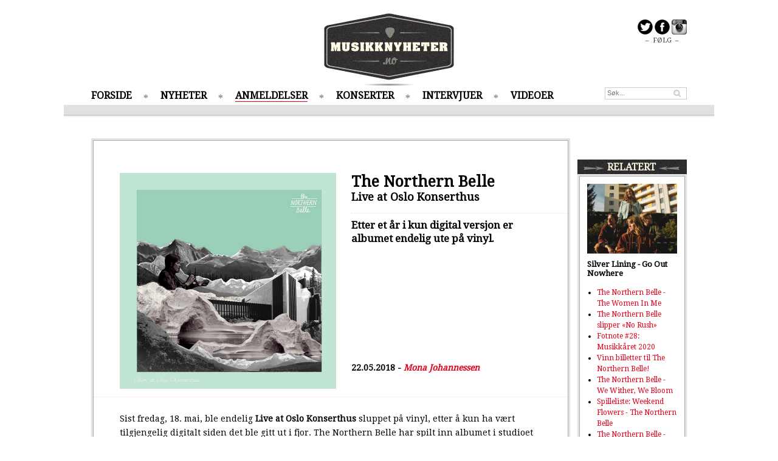

--- FILE ---
content_type: text/html; charset=UTF-8
request_url: https://www.musikknyheter.no/anmeldelser/18195/The-Northern-Belle.html
body_size: 7019
content:

<!DOCTYPE html>
<html>
<head>
	<meta content="text/html; charset=iso-8859-1" http-equiv="content-type"/>
	<meta content="IE=edge" http-equiv="X-UA-Compatible"/>
	<title>Musikknyheter.no - The Northern Belle - Live at Oslo Konserthus</title>
	<meta name="description" content="Etter et år i kun digital versjon er albumet endelig ute på vinyl.">
	<meta name="keywords" content="musikk, musikkmagasin, musikknyheter, konsertoversikt, konserter, mp3, aktuell musikk, plater, plateanbefalinger">
	<meta name="medium" content="news" />
	<meta name="title" content="Musikknyheter.no - The Northern Belle - Live at Oslo Konserthus">
	<meta property="og:title" content="Musikknyheter.no - The Northern Belle - Live at Oslo Konserthus">
	<meta property="og:url" content="https://www.musikknyheter.no/anmeldelser/18195/The-Northern-Belle.html">
	<meta property="og:description" content="Etter et år i kun digital versjon er albumet endelig ute på vinyl.">
	<meta property="og:image" content="https://www.musikknyheter.no/images/18195.jpg" />	<link rel="image_src" href="https://www.musikknyheter.no/images/18195.jpg" />
	<link rel="alternate" title="MusikkNyheter.no RSS" href="https://www.musikknyheter.no/rss/" type="application/rss+xml">
	<!--[if lt IE 9]>
	<script src="/js/html5shiv.js"></script>
	<![endif]-->
	<link href='https://fonts.googleapis.com/css?family=Droid+Serif:400,600,600i' rel='stylesheet' type='text/css'>
	<link type="text/css" href="/css/style.css?4" rel="stylesheet"/>
	<script src="/js/mn.js?4" type="text/javascript"></script>
	<script>
		(function(i,s,o,g,r,a,m){i['GoogleAnalyticsObject']=r;i[r]=i[r]||function(){(i[r].q=i[r].q||[]).push(arguments)},i[r].l=1*new Date();a=s.createElement(o),m=s.getElementsByTagName(o)[0];a.async=1;a.src=g;m.parentNode.insertBefore(a,m)})(window,document,'script','//www.google-analytics.com/analytics.js','ga');
		ga('create', 'UA-4600885-1', 'musikknyheter.no');
		ga('send', 'pageview');
	</script>
</head>
<body class="article">
	<div class="centered">
		
	</div>
	<div id="page" class="pageContent">
		<div id="leftBanners">
			<script data-ad-client="ca-pub-7295051437795813" async src="https://pagead2.googlesyndication.com/pagead/js/adsbygoogle.js"></script>		</div>
		<header>
			<div id="logo"><a href="/"><img src="/img/logo.png" alt="Musikknyheter.no logo"/></a></div>
			<div id="frontShare">
				<a href="https://www.twitter.com/musikknyheter" target="_blank"><img src="/img/share_twitter_icon.png" alt="F&oslash;lg p&aring; Twitter" /></a>
				<a href="https://www.facebook.com/musikknyheter" target="_blank"><img src="/img/share_fb_icon.png" alt="F&oslash;lg p&aring; Facebook" /></a>
				<a href="https://instagram.com/musikknyheter" target="_blank"><img src="/img/share_ig_icon.png" alt="F&oslash;lg p&aring; Instagram" /></a>
				<div>&ndash; &nbsp;F&Oslash;LG&nbsp; &ndash;</div>
			</div>
			<nav>
				<ul class="menu">
					<li><a href="/">FORSIDE</a></li>
					<li><a href="/nyheter">NYHETER</a></li>
					<li class="current"><a href="/anmeldelser">ANMELDELSER</a></li>
					<li><a href="/konserter">KONSERTER</a></li>
					<li><a href="/intervjuer">INTERVJUER</a></li>
					<li><a href="/videoer">VIDEOER</a></li>
				</ul>
				<form action="/search/" method="GET"><input type="text" class="searchField headerSearch" name="q" placeholder="S&oslash;k..." /></form>
			</nav>

			<div class="headerDivider"></div>
		</header>

		<div class="content">
			<div class="mainContent">
				<div class="container reviewContentTEMPUNUSED subPage">
					<div class="column double topSpacing">
						<div class="columnContent">
							<div class="type2TopContainer subPageTop">
								<img class="type2ArticleImage" src="/images/18195.jpg" alt="Artikkelbilde" />
								<div class="type2Top">
									<h1>The Northern Belle</h1>
<h2>Live at Oslo Konserthus</h2>
									<p class="intro">Etter et år i kun digital versjon er albumet endelig ute på vinyl.</p>

									<div class="author">
										22.05.2018 - <a href="/skribenter/183/Mona-Johannessen">Mona Johannessen</a>
									</div>
									<div class="articleShare">
										<iframe src="https://www.facebook.com/plugins/like.php?href=https%3A%2F%2Fwww.musikknyheter.no%2Fanmeldelser%2F18195%2FThe-Northern-Belle.html&amp;width=100&amp;height=25&amp;colorscheme=light&amp;layout=button_count&amp;action=like&amp;show_faces=false&amp;send=false" scrolling="no" frameborder="0" style="border:none; overflow:hidden; width:100px; height:25px;" allowTransparency="true"></iframe>
									</div>
								</div>
							</div>
							<div class="contentSpacing articleBody">
								Sist fredag, 18. mai, ble endelig <b>Live at Oslo Konserthus</b> sluppet på vinyl, etter å kun ha vært tilgjengelig digitalt siden det ble gitt ut i fjor. The Northern Belle har spilt inn albumet i studioet knytta til Lille sal i Oslo Konserthus, og det er aller første album som ble spilt inn der. Det nispors albumet har flere låter fra den selvtitulerte debutplata til The Northern Belle, i tillegg til noen coverlåter. The Northern Belle har fått med seg Malin Pettersen (Lucky Lips), Marte Herwell (Ruby Red & the Moonshine Brothers), Live Miranda Solberg (Silver Lining/Louien), Mari Kreken (Darling West), Janne Hea, Selma French Bolstad og Helga Myhr på dette livealbumet.<br />
 <br />
<b>Live at Oslo Konserthus</b> er et skikkelig fin-fint album med en blanding av rolige låter og mer energiske versjoner. Det er helt riktig tidspunkt å slippe det på vinyl på, nå sent på våren, med sommeren rett rundt hjørnet. Det er en varme i musikken, som passer perfekt til sommersol og late dager. <br />
<br />
Første låt ut på albumet er deres egen <i>Every Day, Every Night</i>, og med den settes stemningen umiddelbart. Stemmen til vokalist Stine Andreassen er veldig behagelig å høre på, og passer helt perfekt til bandet, som gjør en ypperlig jobb. Jeg liker de dype basstonene, som blir som hjerteslag i låta. Det er bare å lene seg tilbake og nyte. Vi får og en nydelig utgave av <i>While the Morning Breaks</i>, også fra <b>The Northern Belle</b>. Det er et helt utrolig flott fiolinspill på denne låta, som gir det lille ekstra. <br />
<br />
Med på albumet har The Northern Belle en coverversjon av Rilo Kiley sin <i>Silver Lining</i>. Originalen er nydelig, men The Northern Belle har laget en minst like flott versjon av låta. Det er rett og slett gåsehudfremkallende vakkert.<br />
<br />
<i>Didn’t Leave Nobody But the Baby</i>, mest kjent med Emmylou Harris, Gillian Welch og Alison Krauss og brukt i filmen <i>“O Brother, Where Art Thou”</i>, får vi i en a capella-versjon. Man kan fort tenke at å lage en versjon av denne låta er litt som å hoppe etter Wirkola, men det er ingen grunn til å tvile. Det er rett og slett et lite kunstverk vi får presentert. <br />
<br />
Som sagt, har albumet ligget ute digitalt i et års tid allerede. Det er et album som kler lyden vinyl gir, så det er med glede det endelig finnes på vinyl. Det er vanskelig å plukke ut én favorittlåt fra albumet, da de alle er så innmari fine. Jeg er iallfall ikke i tvil om at dette er et album som vil bli lagt på platespilleren igjen og igjen hos meg, og jeg gleder meg til å lytte til det mange ganger gjennom sommeren – og også videre utover høsten og vinteren når den tid kommer. <br />
<br />
<iframe width="694" height="390" src="https://www.youtube.com/embed/2QZ8gdPgmEg?rel=0&controls=0" frameborder="0" allow="autoplay; encrypted-media" allowfullscreen></iframe>
<div class="score s10 topSpacing" title="Karakter: 10/10"></div>
							</div>

														<div class="articleShare bottom">
								<span class="shareLabel">Anbefal til andre</span>
								<iframe src="https://www.facebook.com/plugins/like.php?href=https%3A%2F%2Fwww.musikknyheter.no%2Fanmeldelser%2F18195%2FThe-Northern-Belle.html&amp;width=100&amp;height=21&amp;colorscheme=light&amp;layout=button_count&amp;action=like&amp;show_faces=false&amp;send=false" scrolling="no" frameborder="0" style="border:none; overflow:hidden; width:100px; height:21px;" allowTransparency="true"></iframe>
								<a href="https://twitter.com/share" class="twitter-share-button" data-url="https://www.musikknyheter.no/anmeldelser/18195/The-Northern-Belle.html">Tweet</a>
							</div>
						</div>
					</div>
				</div>

				<div class="fb-comments topSpacing" data-href="https://www.musikknyheter.no/anmeldelser/18195/The-Northern-Belle.html" data-width="788"></div>

                <div class="centered topSpacing">
                                    </div>

				<div class="container">
					<div class="column double topSpacing">
												<header><h3>FLERE ANMELDELSER</h3></header>
						<div class="columnContent">
							<div class="container contentSpacing">
								<div class="innerColumn">
																	<div class="articleBoxSmall boxedArticle">
									<div class="articleImageMedium"><a href="/anmeldelser/100911/Sun-Byrd.html"><img src="/images/100911.jpeg"/></a></div>
									<h3><a href="/anmeldelser/100911/Sun-Byrd.html">Sun Byrd - In Paradiso</a></h3>
									<p class="">Velspilt norsk soulplate <a href="/anmeldelser/100911/Sun-Byrd.html" class="linkArrow">&gt;&gt;</a></p>
								</div>
																	<div class="articleBoxSmall boxedArticle">
									<div class="articleImageMedium"><a href="/anmeldelser/100859/Avatar.html"><img src="/images/100859.jpg"/></a></div>
									<h3><a href="/anmeldelser/100859/Avatar.html">Avatar - Don't Go In The Forest</a></h3>
									<p class="">Bli med Avatar inn i skogen, om du tør! <a href="/anmeldelser/100859/Avatar.html" class="linkArrow">&gt;&gt;</a></p>
								</div>
								</div>
								<div class="innerColumn">
																	<div class="articleBoxSmall boxedArticle">
									<div class="articleImageMedium"><a href="/anmeldelser/100858/Signe-Marie-Rustad.html"><img src="/images/100858.jpg"/></a></div>
									<h3><a href="/anmeldelser/100858/Signe-Marie-Rustad.html">Signe Marie Rustad - Do You Know Something I Don't</a></h3>
									<p class="">En nasjonalskatt <a href="/anmeldelser/100858/Signe-Marie-Rustad.html" class="linkArrow">&gt;&gt;</a></p>
								</div>
																	<div class="articleBoxSmall boxedArticle">
									<div class="articleImageMedium"><a href="/anmeldelser/100856/Synne-Sørgjerd.html"><img src="/images/100856.jpeg"/></a></div>
									<h3><a href="/anmeldelser/100856/Synne-Sørgjerd.html">Synne Sørgjerd - Jeg går ned med dette skipet</a></h3>
									<p class="">Gi Synne Sørgjerd mer plass i monitor! <a href="/anmeldelser/100856/Synne-Sørgjerd.html" class="linkArrow">&gt;&gt;</a></p>
								</div>
								</div>
							</div>
							<div class="container contentSpacing">
								<div class="innerColumn">
																	<div class="articleBoxSmall boxedArticle">
									<div class="articleImageMedium"><a href="/anmeldelser/100855/TAPE-TRASH.html"><img src="/images/100855.jpeg"/></a></div>
									<h3><a href="/anmeldelser/100855/TAPE-TRASH.html">TAPE TRASH - EDEN</a></h3>
									<p class="">Innom himmelske høyder <a href="/anmeldelser/100855/TAPE-TRASH.html" class="linkArrow">&gt;&gt;</a></p>
								</div>
																	<div class="articleBoxSmall boxedArticle">
									<div class="articleImageMedium"><a href="/anmeldelser/100824/Seigmen.html"><img src="/images/100824.jpg"/></a></div>
									<h3><a href="/anmeldelser/100824/Seigmen.html">Seigmen - Dissonans</a></h3>
									<p class="">Like vitale og viktige nå som for 30 år siden. <a href="/anmeldelser/100824/Seigmen.html" class="linkArrow">&gt;&gt;</a></p>
								</div>
								</div>
								<div class="innerColumn">
																	<div class="articleBoxSmall boxedArticle">
									<div class="articleImageMedium"><a href="/anmeldelser/100819/Sigrid.html"><img src="/images/100819.jpg"/></a></div>
									<h3><a href="/anmeldelser/100819/Sigrid.html">Sigrid - There’s Always More that I Could Say</a></h3>
									<p class="">Du skal være surpomp om denne ikke gjør deg glad. <a href="/anmeldelser/100819/Sigrid.html" class="linkArrow">&gt;&gt;</a></p>
								</div>
																	<div class="articleBoxSmall boxedArticle">
									<div class="articleImageMedium"><a href="/anmeldelser/100815/Ida-Stein.html"><img src="/images/100815.png"/></a></div>
									<h3><a href="/anmeldelser/100815/Ida-Stein.html">Ida Stein - Bring it On</a></h3>
									<p class="">Helstøpt og vakker musikk som minner om noe.  <a href="/anmeldelser/100815/Ida-Stein.html" class="linkArrow">&gt;&gt;</a></p>
								</div>
								</div>
							</div>
							<div class="container contentSpacing">
								<div class="innerColumn">
																	<div class="articleBoxSmall boxedArticle">
									<div class="articleImageMedium"><a href="/anmeldelser/100814/Sturle-Dagsland.html"><img src="/images/100814.jpg"/></a></div>
									<h3><a href="/anmeldelser/100814/Sturle-Dagsland.html">Sturle Dagsland - Conjuring Dreams</a></h3>
									<p class="">Endelig noen som gjør noe nytt og annerledes!  <a href="/anmeldelser/100814/Sturle-Dagsland.html" class="linkArrow">&gt;&gt;</a></p>
								</div>
																	<div class="articleBoxSmall boxedArticle">
									<div class="articleImageMedium"><a href="/anmeldelser/100811/Uaar.html"><img src="/images/100811.jpg"/></a></div>
									<h3><a href="/anmeldelser/100811/Uaar.html">Uaar - Galger og Brann</a></h3>
									<p class="">Aggressiv og brutal debut frå Uaar <a href="/anmeldelser/100811/Uaar.html" class="linkArrow">&gt;&gt;</a></p>
								</div>
								</div>
								<div class="innerColumn">
																	<div class="articleBoxSmall boxedArticle">
									<div class="articleImageMedium"><a href="/anmeldelser/100804/The-Other-End.html"><img src="/images/100804.jpg"/></a></div>
									<h3><a href="/anmeldelser/100804/The-Other-End.html">The Other End - Core Values</a></h3>
									<p class="">Velprodusert norsk rootspop med gode tekster <a href="/anmeldelser/100804/The-Other-End.html" class="linkArrow">&gt;&gt;</a></p>
								</div>
																	<div class="articleBoxSmall boxedArticle">
									<div class="articleImageMedium"><a href="/anmeldelser/100800/Richard-Ashcroft.html"><img src="/images/100800.jpeg"/></a></div>
									<h3><a href="/anmeldelser/100800/Richard-Ashcroft.html">Richard Ashcroft - Lovin' You</a></h3>
									<p class="">Ashcroft treffer best når han holder seg til det trygge <a href="/anmeldelser/100800/Richard-Ashcroft.html" class="linkArrow">&gt;&gt;</a></p>
								</div>
								</div>
							</div>
							<div class="container contentSpacing">
								<div class="innerColumn">
																	<div class="articleBoxSmall boxedArticle">
									<div class="articleImageMedium"><a href="/anmeldelser/100798/Jørgen-Nordeng.html"><img src="/images/100798.jpg"/></a></div>
									<h3><a href="/anmeldelser/100798/Jørgen-Nordeng.html">Jørgen Nordeng - Kjærlighetsspråk</a></h3>
									<p class="">Høsten er reddet med traumene til Joddski.  <a href="/anmeldelser/100798/Jørgen-Nordeng.html" class="linkArrow">&gt;&gt;</a></p>
								</div>
																	<div class="articleBoxSmall boxedArticle">
									<div class="articleImageMedium"><a href="/anmeldelser/100795/Kjølner-&-Co.html"><img src="/images/100795.jpg"/></a></div>
									<h3><a href="/anmeldelser/100795/Kjølner-&-Co.html">Kjølner & Co - Vol II</a></h3>
									<p class="">Godt pophåndverk med mye 12-strenger <a href="/anmeldelser/100795/Kjølner-&-Co.html" class="linkArrow">&gt;&gt;</a></p>
								</div>
								</div>
								<div class="innerColumn">
																	<div class="articleBoxSmall boxedArticle">
									<div class="articleImageMedium"><a href="/anmeldelser/100786/Taylor-Swift.html"><img src="/images/100786.jpg"/></a></div>
									<h3><a href="/anmeldelser/100786/Taylor-Swift.html">Taylor Swift - The Life of a Showgirl</a></h3>
									<p class="">Middelmådig og til tider intetsigende.  <a href="/anmeldelser/100786/Taylor-Swift.html" class="linkArrow">&gt;&gt;</a></p>
								</div>
																	<div class="articleBoxSmall boxedArticle">
									<div class="articleImageMedium"><a href="/anmeldelser/100781/Malabari.html"><img src="/images/100781.jpg"/></a></div>
									<h3><a href="/anmeldelser/100781/Malabari.html">Malabari - ...And Into The Abyss</a></h3>
									<p class="">Trønderane i Malabari fylgjer opp fjorårets plate, og går frå malstrømmen og ned i djupet.   <a href="/anmeldelser/100781/Malabari.html" class="linkArrow">&gt;&gt;</a></p>
								</div>
								</div>
							</div>
						</div>
					</div>
				</div>

						<div id="toTop" class="topSpacing centered"><a href="#" id="toTopLink">^ TIL TOPPEN ^</a></div>
			</div>
			<div class="rightColumn topSpacing">


<div data-spklw-widget="d9de92c2-7b6a-4178-b99c-3970d1c2a087"></div>
<script src="//widgets.sprinklecontent.com/v2/sprinkle.js" async></script>
				<div class="container topSpacing">
					<div class="column">
												<header><h3>RELATERT</h3></header>
						<div class="columnContent">
							<div class="container contentSpacing">
								<div class="container">
																	<div class="articleBoxSmall boxedArticle">
									<div class="articleImageSmall"><a href="/anmeldelser/22096/Silver-Lining.html"><img src="/images/22096.jpeg"/></a></div>
									<h3><a href="/anmeldelser/22096/Silver-Lining.html">Silver Lining - Go Out Nowhere</a></h3>
								</div>
								</div>
								<ul class="rightColumnRelated">
<li><a href="/anmeldelser/21631/The-Northern-Belle.html">The Northern Belle - The Women In Me</a></li>
<li><a href="/nyheter/21260/The-Northern-Belle-slipper-«No-Rush».html">The Northern Belle slipper «No Rush»</a></li>
<li><a href="/nyheter/21116/Fotnote-#28:-Musikkåret-2020.html">Fotnote #28: Musikkåret 2020</a></li>
<li><a href="/nyheter/20991/Vinn-billetter-til-The-Northern-Belle!.html">Vinn billetter til The Northern Belle!</a></li>
<li><a href="/anmeldelser/20880/The-Northern-Belle.html">The Northern Belle - We Wither, We Bloom</a></li>
<li><a href="/nyheter/20759/Spilleliste:-Weekend-Flowers---The-Northern-Belle.html">Spilleliste: Weekend Flowers - The Northern Belle</a></li>
<li><a href="/anmeldelser/18810/The-Northern-Belle.html">The Northern Belle - Blinding Blue Neon</a></li>
<li><a href="/nyheter/15399/Musikkfest-går-av-stabelen-i-Oslo-lørdag.html">Musikkfest går av stabelen i Oslo lørdag</a></li>
<li><a href="/nyheter/14041/Vil-du-se-The-Northern-Bellea.html">Vil du se The Northern Belle?</a></li>
								</ul>
							</div>
						</div>
					</div>
				</div>
				<div class="container topSpacing">
					<div class="column">
												<header><h3>MEST LEST</h3></header>
						<div class="columnContent">
							<div class="container contentSpacing">
								<div class="container">
																	<div class="articleBoxSmall boxedArticle">
									<div class="articleImageSmall"><a href="/anmeldelser/23811/Håndgemeng.html"><img src="/images/23811.jpg"/></a></div>
									<h3><a href="/anmeldelser/23811/Håndgemeng.html">Håndgemeng - Satanic Panic Attack</a></h3>
								</div>
								</div>
								<ul class="rightColumnRelated">
<li><a href="/anmeldelser/23743/Honningbarna.html">Honningbarna - Soft Spot</a></li>
<li><a href="/anmeldelser/23704/Motorpsycho.html">Motorpsycho - Motorpsycho</a></li>
<li><a href="/anmeldelser/23682/Death-By-Unga-Bunga.html">Death By Unga Bunga - Raw Muscular Power</a></li>
<li><a href="/anmeldelser/23126/Kristi-Brud.html">Kristi Brud - Alt er nytt</a></li>
<li><a href="/anmeldelser/22808/Kaizers-Orchestra-.html">Kaizers Orchestra  - Dine Gamle Dager Er Nå</a></li>
<li><a href="/anmeldelser/22734/Perry-Dear-and-the-Deerstalkers.html">Perry Dear and the Deerstalkers - Oh Dear! Perry Dear and the Deerstalkers in London</a></li>
<li><a href="/anmeldelser/22722/Susanne-Sundfør.html">Susanne Sundfør - Blómi</a></li>
<li><a href="/anmeldelser/17154/Bendik-Brænne.html">Bendik Brænne - The Last Great Country Swindle</a></li>
								</ul>
							</div>
						</div>
					</div>
				</div>
<br/>

<div data-spklw-widget="d9de92c2-7b6a-4178-b99c-3970d1c2a087"></div>
<script src="//widgets.sprinklecontent.com/v2/sprinkle.js" async></script>

			</div>
		</div>
	</div>
	<footer>
		<div id="footerContent" class="pageContent">
			<div class="footerColumn textShadow">
				<div class="footerColumnContent">
					<h3>MENY</h3>
					<ul>
						<li><a href="/">FORSIDE</a></li>
						<li><a href="/nyheter">NYHETER</a></li>
						<li><a href="/anmeldelser">ANMELDELSER</a></li>
						<li><a href="/konserter">KONSERTER</a></li>
						<li><a href="/intervjuer">INTERVJUER</a></li>
						<li><a href="/videoer">VIDEOER</a></li>
						<li><a href="/english">NEWS IN ENGLISH</a></li>
					</ul>
				</div>
			</div>
			<div class="footerColumn">
				<div class="footerColumnContent">
					<h3>NYESTE ANMELDELSER</h3>
					<ul>
<li><a href="/anmeldelser/100911/Sun-Byrd.html">Sun Byrd</a></li>
<li><a href="/anmeldelser/100859/Avatar.html">Avatar</a></li>
<li><a href="/anmeldelser/100858/Signe-Marie-Rustad.html">Signe Marie Rustad</a></li>
<li><a href="/anmeldelser/100856/Synne-Sørgjerd.html">Synne Sørgjerd</a></li>
<li><a href="/anmeldelser/100855/TAPE-TRASH.html">TAPE TRASH</a></li>
					</ul>
				</div>
			</div>
			<div class="footerColumn">
				<div class="footerColumnContent">
					<h3>MEST LEST</h3>
					<ul>
<li><a href="/nyheter/23777/Winterstø-solodebuterer.html">Winterstø solodebuterer</a></li>
<li><a href="/intervjuer/23628/Ny-musikk-fra-stjerneskuddet-Anna-Lille-.html">Ny musikk fra stjerneskuddet Anna Lille </a></li>
<li><a href="/nyheter/23142/Disse-er-mest-spilt-på-Spotify-i-2023!.html">Disse er mest spilt på Spotify i 2023!</a></li>
<li><a href="/nyheter/14148/The-Lionheads-med-ny-singel.html">The Lionheads med ny singel</a></li>
					</ul>
				</div>
			</div>
			<div class="footerColumn" style="float: right;">
				<div class="footerColumnContent">
					<form action="/search/" method="GET"><input type="text" class="searchField footerSearch" name="q" placeholder="S&oslash;k..." /></form>

					<div id="contact">
						<h3><a href="/kontakt">KONTAKT</a></h3><br />
						<h3><a href="/personvern">PERSONVERN / COOKIES</a></h3>
						<ul>
							<li>Pressemeldinger, nyheter, tips og elektroninske promoer sendes til: <a href="mailto:post@musikknyheter.no">post@musikknyheter.no</a></li>
							<li>Redakt&oslash;r: Robin A. Olsen <a href="mailto:robin@musikknyheter.no">robin@musikknyheter.no</a></li>
						</ul>
					</div>
				</div>
			</div>
		</div>

		<div id="copyright">
			Copyright &copy; Musikknyheter.no  2005-2014 &nbsp;||&nbsp; Design: Snuten.com &nbsp;Code: Lasse.Krabye.com
		</div>
	</footer>

	<script type="text/javascript">
		mn.init();
	</script>
<script type=”text/javascript” src=”https://platform.twitter.com/widgets.js”></script>
<div id="fb-root"></div>
<script>(function(d, s, id) {
  var js, fjs = d.getElementsByTagName(s)[0];
  if (d.getElementById(id)) return;
  js = d.createElement(s); js.id = id;
  js.src = "https://connect.facebook.net/en_US/all.js#xfbml=1&appId=287261394697497";
  fjs.parentNode.insertBefore(js, fjs);
}(document, 'script', 'facebook-jssdk'));</script>
</body>
</html>


--- FILE ---
content_type: text/html; charset=utf-8
request_url: https://www.google.com/recaptcha/api2/aframe
body_size: 265
content:
<!DOCTYPE HTML><html><head><meta http-equiv="content-type" content="text/html; charset=UTF-8"></head><body><script nonce="5Umun71YTWBUxe0lXrULvQ">/** Anti-fraud and anti-abuse applications only. See google.com/recaptcha */ try{var clients={'sodar':'https://pagead2.googlesyndication.com/pagead/sodar?'};window.addEventListener("message",function(a){try{if(a.source===window.parent){var b=JSON.parse(a.data);var c=clients[b['id']];if(c){var d=document.createElement('img');d.src=c+b['params']+'&rc='+(localStorage.getItem("rc::a")?sessionStorage.getItem("rc::b"):"");window.document.body.appendChild(d);sessionStorage.setItem("rc::e",parseInt(sessionStorage.getItem("rc::e")||0)+1);localStorage.setItem("rc::h",'1768790999093');}}}catch(b){}});window.parent.postMessage("_grecaptcha_ready", "*");}catch(b){}</script></body></html>